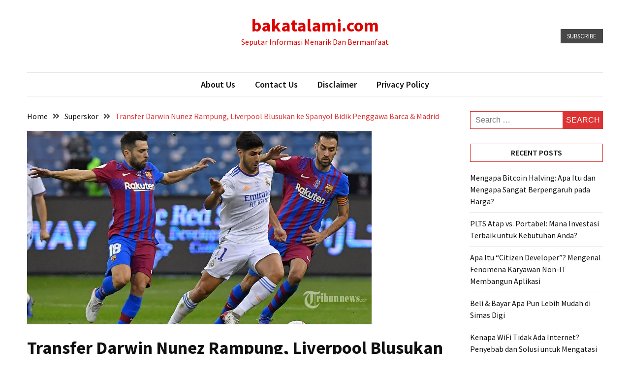

--- FILE ---
content_type: text/html; charset=UTF-8
request_url: https://bakatalami.com/transfer-darwin-nunez-rampung-liverpool-blusukan-ke-spanyol-bidik-penggawa-barca-madrid/
body_size: 16224
content:
<!doctype html>
<html dir="ltr" lang="en-US"
	prefix="og: https://ogp.me/ns#" >

<head>
  <meta charset="UTF-8">
  <meta name="viewport" content="width=device-width, initial-scale=1">
  <link rel="profile" href="https://gmpg.org/xfn/11">

  <title>Transfer Darwin Nunez Rampung, Liverpool Blusukan ke Spanyol Bidik Penggawa Barca &amp; Madrid - bakatalami.com</title>

		<!-- All in One SEO 4.3.4.1 - aioseo.com -->
		<meta name="description" content="Liverpool dikabarkan telah merampungkan transfer kepindahan Darwin Nunez dari Benfica. Klub asal Portugal Benfica resmi mengumumkan kepindahan striker Darwin Nunez ke Liverpool. Pemain berusia 22 tahun dilepas dengan nilai total 100 juta euro atau setara Rp 1,5 triliun. Bomber asal Uruguay itu hanya tinggal melakukan tes medis untuk diresmikan sebagai pemain The Reds. Nunez berhasil" />
		<meta name="robots" content="max-image-preview:large" />
		<link rel="canonical" href="https://bakatalami.com/transfer-darwin-nunez-rampung-liverpool-blusukan-ke-spanyol-bidik-penggawa-barca-madrid/" />
		<meta name="generator" content="All in One SEO (AIOSEO) 4.3.4.1 " />
		<meta property="og:locale" content="en_US" />
		<meta property="og:site_name" content="bakatalami.com - Seputar Informasi Menarik Dan Bermanfaat" />
		<meta property="og:type" content="article" />
		<meta property="og:title" content="Transfer Darwin Nunez Rampung, Liverpool Blusukan ke Spanyol Bidik Penggawa Barca &amp; Madrid - bakatalami.com" />
		<meta property="og:description" content="Liverpool dikabarkan telah merampungkan transfer kepindahan Darwin Nunez dari Benfica. Klub asal Portugal Benfica resmi mengumumkan kepindahan striker Darwin Nunez ke Liverpool. Pemain berusia 22 tahun dilepas dengan nilai total 100 juta euro atau setara Rp 1,5 triliun. Bomber asal Uruguay itu hanya tinggal melakukan tes medis untuk diresmikan sebagai pemain The Reds. Nunez berhasil" />
		<meta property="og:url" content="https://bakatalami.com/transfer-darwin-nunez-rampung-liverpool-blusukan-ke-spanyol-bidik-penggawa-barca-madrid/" />
		<meta property="article:published_time" content="2022-06-13T18:13:49+00:00" />
		<meta property="article:modified_time" content="2022-06-13T18:13:49+00:00" />
		<meta name="twitter:card" content="summary_large_image" />
		<meta name="twitter:title" content="Transfer Darwin Nunez Rampung, Liverpool Blusukan ke Spanyol Bidik Penggawa Barca &amp; Madrid - bakatalami.com" />
		<meta name="twitter:description" content="Liverpool dikabarkan telah merampungkan transfer kepindahan Darwin Nunez dari Benfica. Klub asal Portugal Benfica resmi mengumumkan kepindahan striker Darwin Nunez ke Liverpool. Pemain berusia 22 tahun dilepas dengan nilai total 100 juta euro atau setara Rp 1,5 triliun. Bomber asal Uruguay itu hanya tinggal melakukan tes medis untuk diresmikan sebagai pemain The Reds. Nunez berhasil" />
		<script type="application/ld+json" class="aioseo-schema">
			{"@context":"https:\/\/schema.org","@graph":[{"@type":"BlogPosting","@id":"https:\/\/bakatalami.com\/transfer-darwin-nunez-rampung-liverpool-blusukan-ke-spanyol-bidik-penggawa-barca-madrid\/#blogposting","name":"Transfer Darwin Nunez Rampung, Liverpool Blusukan ke Spanyol Bidik Penggawa Barca & Madrid - bakatalami.com","headline":"Transfer Darwin Nunez Rampung, Liverpool Blusukan ke Spanyol Bidik Penggawa Barca &#038; Madrid","author":{"@id":"https:\/\/bakatalami.com\/author\/admin\/#author"},"publisher":{"@id":"https:\/\/bakatalami.com\/#organization"},"image":{"@type":"ImageObject","url":"https:\/\/bakatalami.com\/wp-content\/uploads\/2022\/12\/transfer-darwin-nunez-rampung-liverpool-blusukan-ke-spanyol-bidik-penggawa-barca-madrid.jpg","width":700,"height":393},"datePublished":"2022-06-13T18:13:49+00:00","dateModified":"2022-06-13T18:13:49+00:00","inLanguage":"en-US","mainEntityOfPage":{"@id":"https:\/\/bakatalami.com\/transfer-darwin-nunez-rampung-liverpool-blusukan-ke-spanyol-bidik-penggawa-barca-madrid\/#webpage"},"isPartOf":{"@id":"https:\/\/bakatalami.com\/transfer-darwin-nunez-rampung-liverpool-blusukan-ke-spanyol-bidik-penggawa-barca-madrid\/#webpage"},"articleSection":"Superskor, barcelona, darwin nunez, gavi, inggris, liga inggris, liverpool, marco asensio, real madrid, super skor"},{"@type":"BreadcrumbList","@id":"https:\/\/bakatalami.com\/transfer-darwin-nunez-rampung-liverpool-blusukan-ke-spanyol-bidik-penggawa-barca-madrid\/#breadcrumblist","itemListElement":[{"@type":"ListItem","@id":"https:\/\/bakatalami.com\/#listItem","position":1,"item":{"@type":"WebPage","@id":"https:\/\/bakatalami.com\/","name":"Home","description":"Seputar Informasi Menarik Dan Bermanfaat","url":"https:\/\/bakatalami.com\/"},"nextItem":"https:\/\/bakatalami.com\/transfer-darwin-nunez-rampung-liverpool-blusukan-ke-spanyol-bidik-penggawa-barca-madrid\/#listItem"},{"@type":"ListItem","@id":"https:\/\/bakatalami.com\/transfer-darwin-nunez-rampung-liverpool-blusukan-ke-spanyol-bidik-penggawa-barca-madrid\/#listItem","position":2,"item":{"@type":"WebPage","@id":"https:\/\/bakatalami.com\/transfer-darwin-nunez-rampung-liverpool-blusukan-ke-spanyol-bidik-penggawa-barca-madrid\/","name":"Transfer Darwin Nunez Rampung, Liverpool Blusukan ke Spanyol Bidik Penggawa Barca & Madrid","description":"Liverpool dikabarkan telah merampungkan transfer kepindahan Darwin Nunez dari Benfica. Klub asal Portugal Benfica resmi mengumumkan kepindahan striker Darwin Nunez ke Liverpool. Pemain berusia 22 tahun dilepas dengan nilai total 100 juta euro atau setara Rp 1,5 triliun. Bomber asal Uruguay itu hanya tinggal melakukan tes medis untuk diresmikan sebagai pemain The Reds. Nunez berhasil","url":"https:\/\/bakatalami.com\/transfer-darwin-nunez-rampung-liverpool-blusukan-ke-spanyol-bidik-penggawa-barca-madrid\/"},"previousItem":"https:\/\/bakatalami.com\/#listItem"}]},{"@type":"Organization","@id":"https:\/\/bakatalami.com\/#organization","name":"bakatalami.com","url":"https:\/\/bakatalami.com\/"},{"@type":"Person","@id":"https:\/\/bakatalami.com\/author\/admin\/#author","url":"https:\/\/bakatalami.com\/author\/admin\/","name":"admin","image":{"@type":"ImageObject","@id":"https:\/\/bakatalami.com\/transfer-darwin-nunez-rampung-liverpool-blusukan-ke-spanyol-bidik-penggawa-barca-madrid\/#authorImage","url":"https:\/\/secure.gravatar.com\/avatar\/55f777d329f4b940e4390740139c2d5352862704bb69be73b1d55fa61c9c651c?s=96&d=mm&r=g","width":96,"height":96,"caption":"admin"}},{"@type":"WebPage","@id":"https:\/\/bakatalami.com\/transfer-darwin-nunez-rampung-liverpool-blusukan-ke-spanyol-bidik-penggawa-barca-madrid\/#webpage","url":"https:\/\/bakatalami.com\/transfer-darwin-nunez-rampung-liverpool-blusukan-ke-spanyol-bidik-penggawa-barca-madrid\/","name":"Transfer Darwin Nunez Rampung, Liverpool Blusukan ke Spanyol Bidik Penggawa Barca & Madrid - bakatalami.com","description":"Liverpool dikabarkan telah merampungkan transfer kepindahan Darwin Nunez dari Benfica. Klub asal Portugal Benfica resmi mengumumkan kepindahan striker Darwin Nunez ke Liverpool. Pemain berusia 22 tahun dilepas dengan nilai total 100 juta euro atau setara Rp 1,5 triliun. Bomber asal Uruguay itu hanya tinggal melakukan tes medis untuk diresmikan sebagai pemain The Reds. Nunez berhasil","inLanguage":"en-US","isPartOf":{"@id":"https:\/\/bakatalami.com\/#website"},"breadcrumb":{"@id":"https:\/\/bakatalami.com\/transfer-darwin-nunez-rampung-liverpool-blusukan-ke-spanyol-bidik-penggawa-barca-madrid\/#breadcrumblist"},"author":{"@id":"https:\/\/bakatalami.com\/author\/admin\/#author"},"creator":{"@id":"https:\/\/bakatalami.com\/author\/admin\/#author"},"image":{"@type":"ImageObject","url":"https:\/\/bakatalami.com\/wp-content\/uploads\/2022\/12\/transfer-darwin-nunez-rampung-liverpool-blusukan-ke-spanyol-bidik-penggawa-barca-madrid.jpg","@id":"https:\/\/bakatalami.com\/#mainImage","width":700,"height":393},"primaryImageOfPage":{"@id":"https:\/\/bakatalami.com\/transfer-darwin-nunez-rampung-liverpool-blusukan-ke-spanyol-bidik-penggawa-barca-madrid\/#mainImage"},"datePublished":"2022-06-13T18:13:49+00:00","dateModified":"2022-06-13T18:13:49+00:00"},{"@type":"WebSite","@id":"https:\/\/bakatalami.com\/#website","url":"https:\/\/bakatalami.com\/","name":"bakatalami.com","description":"Seputar Informasi Menarik Dan Bermanfaat","inLanguage":"en-US","publisher":{"@id":"https:\/\/bakatalami.com\/#organization"}}]}
		</script>
		<!-- All in One SEO -->

<link rel='dns-prefetch' href='//fonts.googleapis.com' />
<link rel="alternate" type="application/rss+xml" title="bakatalami.com &raquo; Feed" href="https://bakatalami.com/feed/" />
<link rel="alternate" type="application/rss+xml" title="bakatalami.com &raquo; Comments Feed" href="https://bakatalami.com/comments/feed/" />
<link rel="alternate" type="application/rss+xml" title="bakatalami.com &raquo; Transfer Darwin Nunez Rampung, Liverpool Blusukan ke Spanyol Bidik Penggawa Barca &#038; Madrid Comments Feed" href="https://bakatalami.com/transfer-darwin-nunez-rampung-liverpool-blusukan-ke-spanyol-bidik-penggawa-barca-madrid/feed/" />
<link rel="alternate" title="oEmbed (JSON)" type="application/json+oembed" href="https://bakatalami.com/wp-json/oembed/1.0/embed?url=https%3A%2F%2Fbakatalami.com%2Ftransfer-darwin-nunez-rampung-liverpool-blusukan-ke-spanyol-bidik-penggawa-barca-madrid%2F" />
<link rel="alternate" title="oEmbed (XML)" type="text/xml+oembed" href="https://bakatalami.com/wp-json/oembed/1.0/embed?url=https%3A%2F%2Fbakatalami.com%2Ftransfer-darwin-nunez-rampung-liverpool-blusukan-ke-spanyol-bidik-penggawa-barca-madrid%2F&#038;format=xml" />
<style id='wp-img-auto-sizes-contain-inline-css'>
img:is([sizes=auto i],[sizes^="auto," i]){contain-intrinsic-size:3000px 1500px}
/*# sourceURL=wp-img-auto-sizes-contain-inline-css */
</style>
<style id='wp-emoji-styles-inline-css'>

	img.wp-smiley, img.emoji {
		display: inline !important;
		border: none !important;
		box-shadow: none !important;
		height: 1em !important;
		width: 1em !important;
		margin: 0 0.07em !important;
		vertical-align: -0.1em !important;
		background: none !important;
		padding: 0 !important;
	}
/*# sourceURL=wp-emoji-styles-inline-css */
</style>
<style id='wp-block-library-inline-css'>
:root{--wp-block-synced-color:#7a00df;--wp-block-synced-color--rgb:122,0,223;--wp-bound-block-color:var(--wp-block-synced-color);--wp-editor-canvas-background:#ddd;--wp-admin-theme-color:#007cba;--wp-admin-theme-color--rgb:0,124,186;--wp-admin-theme-color-darker-10:#006ba1;--wp-admin-theme-color-darker-10--rgb:0,107,160.5;--wp-admin-theme-color-darker-20:#005a87;--wp-admin-theme-color-darker-20--rgb:0,90,135;--wp-admin-border-width-focus:2px}@media (min-resolution:192dpi){:root{--wp-admin-border-width-focus:1.5px}}.wp-element-button{cursor:pointer}:root .has-very-light-gray-background-color{background-color:#eee}:root .has-very-dark-gray-background-color{background-color:#313131}:root .has-very-light-gray-color{color:#eee}:root .has-very-dark-gray-color{color:#313131}:root .has-vivid-green-cyan-to-vivid-cyan-blue-gradient-background{background:linear-gradient(135deg,#00d084,#0693e3)}:root .has-purple-crush-gradient-background{background:linear-gradient(135deg,#34e2e4,#4721fb 50%,#ab1dfe)}:root .has-hazy-dawn-gradient-background{background:linear-gradient(135deg,#faaca8,#dad0ec)}:root .has-subdued-olive-gradient-background{background:linear-gradient(135deg,#fafae1,#67a671)}:root .has-atomic-cream-gradient-background{background:linear-gradient(135deg,#fdd79a,#004a59)}:root .has-nightshade-gradient-background{background:linear-gradient(135deg,#330968,#31cdcf)}:root .has-midnight-gradient-background{background:linear-gradient(135deg,#020381,#2874fc)}:root{--wp--preset--font-size--normal:16px;--wp--preset--font-size--huge:42px}.has-regular-font-size{font-size:1em}.has-larger-font-size{font-size:2.625em}.has-normal-font-size{font-size:var(--wp--preset--font-size--normal)}.has-huge-font-size{font-size:var(--wp--preset--font-size--huge)}.has-text-align-center{text-align:center}.has-text-align-left{text-align:left}.has-text-align-right{text-align:right}.has-fit-text{white-space:nowrap!important}#end-resizable-editor-section{display:none}.aligncenter{clear:both}.items-justified-left{justify-content:flex-start}.items-justified-center{justify-content:center}.items-justified-right{justify-content:flex-end}.items-justified-space-between{justify-content:space-between}.screen-reader-text{border:0;clip-path:inset(50%);height:1px;margin:-1px;overflow:hidden;padding:0;position:absolute;width:1px;word-wrap:normal!important}.screen-reader-text:focus{background-color:#ddd;clip-path:none;color:#444;display:block;font-size:1em;height:auto;left:5px;line-height:normal;padding:15px 23px 14px;text-decoration:none;top:5px;width:auto;z-index:100000}html :where(.has-border-color){border-style:solid}html :where([style*=border-top-color]){border-top-style:solid}html :where([style*=border-right-color]){border-right-style:solid}html :where([style*=border-bottom-color]){border-bottom-style:solid}html :where([style*=border-left-color]){border-left-style:solid}html :where([style*=border-width]){border-style:solid}html :where([style*=border-top-width]){border-top-style:solid}html :where([style*=border-right-width]){border-right-style:solid}html :where([style*=border-bottom-width]){border-bottom-style:solid}html :where([style*=border-left-width]){border-left-style:solid}html :where(img[class*=wp-image-]){height:auto;max-width:100%}:where(figure){margin:0 0 1em}html :where(.is-position-sticky){--wp-admin--admin-bar--position-offset:var(--wp-admin--admin-bar--height,0px)}@media screen and (max-width:600px){html :where(.is-position-sticky){--wp-admin--admin-bar--position-offset:0px}}

/*# sourceURL=wp-block-library-inline-css */
</style><style id='global-styles-inline-css'>
:root{--wp--preset--aspect-ratio--square: 1;--wp--preset--aspect-ratio--4-3: 4/3;--wp--preset--aspect-ratio--3-4: 3/4;--wp--preset--aspect-ratio--3-2: 3/2;--wp--preset--aspect-ratio--2-3: 2/3;--wp--preset--aspect-ratio--16-9: 16/9;--wp--preset--aspect-ratio--9-16: 9/16;--wp--preset--color--black: #000000;--wp--preset--color--cyan-bluish-gray: #abb8c3;--wp--preset--color--white: #ffffff;--wp--preset--color--pale-pink: #f78da7;--wp--preset--color--vivid-red: #cf2e2e;--wp--preset--color--luminous-vivid-orange: #ff6900;--wp--preset--color--luminous-vivid-amber: #fcb900;--wp--preset--color--light-green-cyan: #7bdcb5;--wp--preset--color--vivid-green-cyan: #00d084;--wp--preset--color--pale-cyan-blue: #8ed1fc;--wp--preset--color--vivid-cyan-blue: #0693e3;--wp--preset--color--vivid-purple: #9b51e0;--wp--preset--gradient--vivid-cyan-blue-to-vivid-purple: linear-gradient(135deg,rgb(6,147,227) 0%,rgb(155,81,224) 100%);--wp--preset--gradient--light-green-cyan-to-vivid-green-cyan: linear-gradient(135deg,rgb(122,220,180) 0%,rgb(0,208,130) 100%);--wp--preset--gradient--luminous-vivid-amber-to-luminous-vivid-orange: linear-gradient(135deg,rgb(252,185,0) 0%,rgb(255,105,0) 100%);--wp--preset--gradient--luminous-vivid-orange-to-vivid-red: linear-gradient(135deg,rgb(255,105,0) 0%,rgb(207,46,46) 100%);--wp--preset--gradient--very-light-gray-to-cyan-bluish-gray: linear-gradient(135deg,rgb(238,238,238) 0%,rgb(169,184,195) 100%);--wp--preset--gradient--cool-to-warm-spectrum: linear-gradient(135deg,rgb(74,234,220) 0%,rgb(151,120,209) 20%,rgb(207,42,186) 40%,rgb(238,44,130) 60%,rgb(251,105,98) 80%,rgb(254,248,76) 100%);--wp--preset--gradient--blush-light-purple: linear-gradient(135deg,rgb(255,206,236) 0%,rgb(152,150,240) 100%);--wp--preset--gradient--blush-bordeaux: linear-gradient(135deg,rgb(254,205,165) 0%,rgb(254,45,45) 50%,rgb(107,0,62) 100%);--wp--preset--gradient--luminous-dusk: linear-gradient(135deg,rgb(255,203,112) 0%,rgb(199,81,192) 50%,rgb(65,88,208) 100%);--wp--preset--gradient--pale-ocean: linear-gradient(135deg,rgb(255,245,203) 0%,rgb(182,227,212) 50%,rgb(51,167,181) 100%);--wp--preset--gradient--electric-grass: linear-gradient(135deg,rgb(202,248,128) 0%,rgb(113,206,126) 100%);--wp--preset--gradient--midnight: linear-gradient(135deg,rgb(2,3,129) 0%,rgb(40,116,252) 100%);--wp--preset--font-size--small: 13px;--wp--preset--font-size--medium: 20px;--wp--preset--font-size--large: 36px;--wp--preset--font-size--x-large: 42px;--wp--preset--spacing--20: 0.44rem;--wp--preset--spacing--30: 0.67rem;--wp--preset--spacing--40: 1rem;--wp--preset--spacing--50: 1.5rem;--wp--preset--spacing--60: 2.25rem;--wp--preset--spacing--70: 3.38rem;--wp--preset--spacing--80: 5.06rem;--wp--preset--shadow--natural: 6px 6px 9px rgba(0, 0, 0, 0.2);--wp--preset--shadow--deep: 12px 12px 50px rgba(0, 0, 0, 0.4);--wp--preset--shadow--sharp: 6px 6px 0px rgba(0, 0, 0, 0.2);--wp--preset--shadow--outlined: 6px 6px 0px -3px rgb(255, 255, 255), 6px 6px rgb(0, 0, 0);--wp--preset--shadow--crisp: 6px 6px 0px rgb(0, 0, 0);}:where(.is-layout-flex){gap: 0.5em;}:where(.is-layout-grid){gap: 0.5em;}body .is-layout-flex{display: flex;}.is-layout-flex{flex-wrap: wrap;align-items: center;}.is-layout-flex > :is(*, div){margin: 0;}body .is-layout-grid{display: grid;}.is-layout-grid > :is(*, div){margin: 0;}:where(.wp-block-columns.is-layout-flex){gap: 2em;}:where(.wp-block-columns.is-layout-grid){gap: 2em;}:where(.wp-block-post-template.is-layout-flex){gap: 1.25em;}:where(.wp-block-post-template.is-layout-grid){gap: 1.25em;}.has-black-color{color: var(--wp--preset--color--black) !important;}.has-cyan-bluish-gray-color{color: var(--wp--preset--color--cyan-bluish-gray) !important;}.has-white-color{color: var(--wp--preset--color--white) !important;}.has-pale-pink-color{color: var(--wp--preset--color--pale-pink) !important;}.has-vivid-red-color{color: var(--wp--preset--color--vivid-red) !important;}.has-luminous-vivid-orange-color{color: var(--wp--preset--color--luminous-vivid-orange) !important;}.has-luminous-vivid-amber-color{color: var(--wp--preset--color--luminous-vivid-amber) !important;}.has-light-green-cyan-color{color: var(--wp--preset--color--light-green-cyan) !important;}.has-vivid-green-cyan-color{color: var(--wp--preset--color--vivid-green-cyan) !important;}.has-pale-cyan-blue-color{color: var(--wp--preset--color--pale-cyan-blue) !important;}.has-vivid-cyan-blue-color{color: var(--wp--preset--color--vivid-cyan-blue) !important;}.has-vivid-purple-color{color: var(--wp--preset--color--vivid-purple) !important;}.has-black-background-color{background-color: var(--wp--preset--color--black) !important;}.has-cyan-bluish-gray-background-color{background-color: var(--wp--preset--color--cyan-bluish-gray) !important;}.has-white-background-color{background-color: var(--wp--preset--color--white) !important;}.has-pale-pink-background-color{background-color: var(--wp--preset--color--pale-pink) !important;}.has-vivid-red-background-color{background-color: var(--wp--preset--color--vivid-red) !important;}.has-luminous-vivid-orange-background-color{background-color: var(--wp--preset--color--luminous-vivid-orange) !important;}.has-luminous-vivid-amber-background-color{background-color: var(--wp--preset--color--luminous-vivid-amber) !important;}.has-light-green-cyan-background-color{background-color: var(--wp--preset--color--light-green-cyan) !important;}.has-vivid-green-cyan-background-color{background-color: var(--wp--preset--color--vivid-green-cyan) !important;}.has-pale-cyan-blue-background-color{background-color: var(--wp--preset--color--pale-cyan-blue) !important;}.has-vivid-cyan-blue-background-color{background-color: var(--wp--preset--color--vivid-cyan-blue) !important;}.has-vivid-purple-background-color{background-color: var(--wp--preset--color--vivid-purple) !important;}.has-black-border-color{border-color: var(--wp--preset--color--black) !important;}.has-cyan-bluish-gray-border-color{border-color: var(--wp--preset--color--cyan-bluish-gray) !important;}.has-white-border-color{border-color: var(--wp--preset--color--white) !important;}.has-pale-pink-border-color{border-color: var(--wp--preset--color--pale-pink) !important;}.has-vivid-red-border-color{border-color: var(--wp--preset--color--vivid-red) !important;}.has-luminous-vivid-orange-border-color{border-color: var(--wp--preset--color--luminous-vivid-orange) !important;}.has-luminous-vivid-amber-border-color{border-color: var(--wp--preset--color--luminous-vivid-amber) !important;}.has-light-green-cyan-border-color{border-color: var(--wp--preset--color--light-green-cyan) !important;}.has-vivid-green-cyan-border-color{border-color: var(--wp--preset--color--vivid-green-cyan) !important;}.has-pale-cyan-blue-border-color{border-color: var(--wp--preset--color--pale-cyan-blue) !important;}.has-vivid-cyan-blue-border-color{border-color: var(--wp--preset--color--vivid-cyan-blue) !important;}.has-vivid-purple-border-color{border-color: var(--wp--preset--color--vivid-purple) !important;}.has-vivid-cyan-blue-to-vivid-purple-gradient-background{background: var(--wp--preset--gradient--vivid-cyan-blue-to-vivid-purple) !important;}.has-light-green-cyan-to-vivid-green-cyan-gradient-background{background: var(--wp--preset--gradient--light-green-cyan-to-vivid-green-cyan) !important;}.has-luminous-vivid-amber-to-luminous-vivid-orange-gradient-background{background: var(--wp--preset--gradient--luminous-vivid-amber-to-luminous-vivid-orange) !important;}.has-luminous-vivid-orange-to-vivid-red-gradient-background{background: var(--wp--preset--gradient--luminous-vivid-orange-to-vivid-red) !important;}.has-very-light-gray-to-cyan-bluish-gray-gradient-background{background: var(--wp--preset--gradient--very-light-gray-to-cyan-bluish-gray) !important;}.has-cool-to-warm-spectrum-gradient-background{background: var(--wp--preset--gradient--cool-to-warm-spectrum) !important;}.has-blush-light-purple-gradient-background{background: var(--wp--preset--gradient--blush-light-purple) !important;}.has-blush-bordeaux-gradient-background{background: var(--wp--preset--gradient--blush-bordeaux) !important;}.has-luminous-dusk-gradient-background{background: var(--wp--preset--gradient--luminous-dusk) !important;}.has-pale-ocean-gradient-background{background: var(--wp--preset--gradient--pale-ocean) !important;}.has-electric-grass-gradient-background{background: var(--wp--preset--gradient--electric-grass) !important;}.has-midnight-gradient-background{background: var(--wp--preset--gradient--midnight) !important;}.has-small-font-size{font-size: var(--wp--preset--font-size--small) !important;}.has-medium-font-size{font-size: var(--wp--preset--font-size--medium) !important;}.has-large-font-size{font-size: var(--wp--preset--font-size--large) !important;}.has-x-large-font-size{font-size: var(--wp--preset--font-size--x-large) !important;}
/*# sourceURL=global-styles-inline-css */
</style>

<style id='classic-theme-styles-inline-css'>
/*! This file is auto-generated */
.wp-block-button__link{color:#fff;background-color:#32373c;border-radius:9999px;box-shadow:none;text-decoration:none;padding:calc(.667em + 2px) calc(1.333em + 2px);font-size:1.125em}.wp-block-file__button{background:#32373c;color:#fff;text-decoration:none}
/*# sourceURL=/wp-includes/css/classic-themes.min.css */
</style>
<link rel='stylesheet' id='google-font-css' href='//fonts.googleapis.com/css2?family=Source+Sans+Pro%3Awght%40400%3B600%3B700&#038;display=swap&#038;ver=1.0.0' media='all' />
<link rel='stylesheet' id='font-awesome-css' href='https://bakatalami.com/wp-content/themes/blockwp/candidthemes/assets/vendor/font-awesome/all.min.css?ver=1.0.0' media='all' />
<link rel='stylesheet' id='blockwp-style-css' href='https://bakatalami.com/wp-content/themes/blockwp/style.css?ver=1.0.0' media='all' />
<style id='blockwp-style-inline-css'>
:root { 
               --primary-color: #dd3333; 
            }.site-header-topbar  { 
                background-color: #fff1ce; 
            }
/*# sourceURL=blockwp-style-inline-css */
</style>
<script src="https://bakatalami.com/wp-includes/js/jquery/jquery.min.js?ver=3.7.1" id="jquery-core-js"></script>
<script src="https://bakatalami.com/wp-includes/js/jquery/jquery-migrate.min.js?ver=3.4.1" id="jquery-migrate-js"></script>
<link rel="https://api.w.org/" href="https://bakatalami.com/wp-json/" /><link rel="alternate" title="JSON" type="application/json" href="https://bakatalami.com/wp-json/wp/v2/posts/141" /><link rel="EditURI" type="application/rsd+xml" title="RSD" href="https://bakatalami.com/xmlrpc.php?rsd" />
<link rel='shortlink' href='https://bakatalami.com/?p=141' />
<link rel="pingback" href="https://bakatalami.com/xmlrpc.php">		<style type="text/css">
			.site-title a,
			.site-description {
				color: #dd0000;
			}

					</style>
</head>

<body class="wp-singular post-template-default single single-post postid-141 single-format-standard wp-theme-blockwp ct-sticky-sidebar">
          <a class='skip-link screen-reader-text' href='#ct-content-area'>
            Skip to content        </a>
                    <header id='masthead' class='site-header'>
            
            <div id='offcanvas-sidebar' class='offcanvas-sidenav'>
                <button class='close-btn'><i class='fa fa-times'></i></button>
                                    <div class="default-widgets">
                        
		<div class="widget widget_recent_entries">
		<h2 class="widgettitle">Recent Posts</h2>
		<ul>
											<li>
					<a href="https://bakatalami.com/mengapa-bitcoin-halving-apa-itu-dan-mengapa-sangat-berpengaruh-pada-harga/">Mengapa Bitcoin Halving: Apa Itu dan Mengapa Sangat Berpengaruh pada Harga?</a>
									</li>
											<li>
					<a href="https://bakatalami.com/plts-atap-vs-portabel-mana-investasi-terbaik-untuk-kebutuhan-anda/">PLTS Atap vs. Portabel: Mana Investasi Terbaik untuk Kebutuhan Anda?</a>
									</li>
											<li>
					<a href="https://bakatalami.com/apa-itu-citizen-developer-mengenal-fenomena-karyawan-non-it-membangun-aplikasi/">Apa Itu &#8220;Citizen Developer&#8221;? Mengenal Fenomena Karyawan Non-IT Membangun Aplikasi</a>
									</li>
											<li>
					<a href="https://bakatalami.com/beli-bayar-apa-pun-lebih-mudah-di-simas-digi/">Beli &#038; Bayar Apa Pun Lebih Mudah di Simas Digi</a>
									</li>
											<li>
					<a href="https://bakatalami.com/kenapa-wifi-tidak-ada-internet-penyebab-dan-solusi-untuk-mengatasi-masalah-koneksi/">Kenapa WiFi Tidak Ada Internet? Penyebab dan Solusi untuk Mengatasi Masalah Koneksi</a>
									</li>
					</ul>

		</div>                        <div class="widget widget_categories">
                            <h2 class="widget-title">Most Used Categories</h2>
                            <ul>
                                	<li class="cat-item cat-item-18"><a href="https://bakatalami.com/category/nasional/">Nasional</a> (19)
</li>
	<li class="cat-item cat-item-11"><a href="https://bakatalami.com/category/bisnis/">Bisnis</a> (12)
</li>
	<li class="cat-item cat-item-2"><a href="https://bakatalami.com/category/seleb/">Seleb</a> (8)
</li>
	<li class="cat-item cat-item-17"><a href="https://bakatalami.com/category/superskor/">Superskor</a> (6)
</li>
	<li class="cat-item cat-item-343"><a href="https://bakatalami.com/category/lifestyle/">Lifestyle</a> (6)
</li>
	<li class="cat-item cat-item-126"><a href="https://bakatalami.com/category/otomotif/">Otomotif</a> (4)
</li>
	<li class="cat-item cat-item-102"><a href="https://bakatalami.com/category/regional/">Regional</a> (4)
</li>
	<li class="cat-item cat-item-167"><a href="https://bakatalami.com/category/internasional/">Internasional</a> (3)
</li>
	<li class="cat-item cat-item-190"><a href="https://bakatalami.com/category/kesehatan/">Kesehatan</a> (3)
</li>
	<li class="cat-item cat-item-226"><a href="https://bakatalami.com/category/techno/">Techno</a> (3)
</li>
                            </ul>
                        </div>
                    </div>
                            </div>
                <div id='page' class='site'>
                <a class='skip-link screen-reader-text' href='#ct-content-area'>
            Skip to content        </a>
                    <header id='masthead' class='site-header'>
                    <div class="site-main-header-wrapper">

                    <div class="site-main-header">
                <div class="container">
                    <div class="row">
                                            <div class="col-sm-1-4 mbl-hide">
                                                    </div>
                                            <div class="col-sm-1-2">
                            <div class="site-branding">
                                                                    <p class="site-title"><a href="https://bakatalami.com/" rel="home">bakatalami.com</a></p>
                                                                    <p class="site-description">Seputar Informasi Menarik Dan Bermanfaat</p>
                                                            </div><!-- .site-branding -->
                        </div>
                                            <div class="col-sm-1-4 text-right mbl-hide">
                                        <a href='#' class='btn btn-dark text-uppercase'> Subscribe </a>
                        </div>
                                        </div>
                </div>
            </div> <!-- .main-header -->
            <div class="menu-wrapper">
            <div class="container">
                <div class="container-inner" id="ct-menu-container">
                                    <div class="ct-mobile-top-menu-wrapper">
                                                <div class="menu-toggle-wrapper text-right">

                            <button class="menu-toggle" id="ct-menu-toggle" aria-controls="primary-menu" aria-expanded="false">
                                <i class="fas fa-bars"></i>
                            </button>
                        </div>
                                        </div>
                                    <nav id="site-navigation" class="main-navigation">
                        <ul id="primary-menu" class="menu"><li class="page_item page-item-9"><a href="https://bakatalami.com/about-us/">About Us</a></li>
<li class="page_item page-item-10"><a href="https://bakatalami.com/contact-us/">Contact Us</a></li>
<li class="page_item page-item-11"><a href="https://bakatalami.com/disclaimer/">Disclaimer</a></li>
<li class="page_item page-item-12"><a href="https://bakatalami.com/privacy-policy/">Privacy Policy</a></li>
<li class="nav-item ct-nav-item"><a class="nav-link close_nav" href="#"><i class="fa fa-times"></i></a></li></ul>
                    </nav><!-- #site-navigation -->
                    
                </div>
            </div>
        </div> <!-- .menu-wrapper -->
            </div> <!-- .site-main-header-wrapper -->
            </header><!-- #masthead -->
        
  <div id="ct-content-area" class="ct-site-content-wrapper ct-right-sidebar ct-enable-underline"><div class="ct-inner-content-area">
	<div class="container">
		<div class="row">

			<main id="primary" class="site-main col-sm-2-3 col-lg-3-4">

				
<article id="post-141" class="post-141 post type-post status-publish format-standard has-post-thumbnail hentry category-superskor tag-barcelona tag-darwin-nunez tag-gavi tag-inggris tag-liga-inggris tag-liverpool tag-marco-asensio tag-real-madrid tag-super-skor">
	<div class="card-item card-media-aside">
		                <div class="blockwp-breadcrumb-wrapper">
                    <div class='breadcrumbs init-animate clearfix'><div id='blockwp-breadcrumbs' class='clearfix'><div role="navigation" aria-label="Breadcrumbs" class="breadcrumb-trail breadcrumbs" itemprop="breadcrumb"><ul class="trail-items" itemscope itemtype="http://schema.org/BreadcrumbList"><meta name="numberOfItems" content="3" /><meta name="itemListOrder" content="Ascending" /><li itemprop="itemListElement" itemscope itemtype="http://schema.org/ListItem" class="trail-item trail-begin"><a href="https://bakatalami.com/" rel="home" itemprop="item"><span itemprop="name">Home</span></a><meta itemprop="position" content="1" /></li><li itemprop="itemListElement" itemscope itemtype="http://schema.org/ListItem" class="trail-item"><a href="https://bakatalami.com/category/superskor/" itemprop="item"><span itemprop="name">Superskor</span></a><meta itemprop="position" content="2" /></li><li itemprop="itemListElement" itemscope itemtype="http://schema.org/ListItem" class="trail-item trail-end"><a href="https://bakatalami.com/transfer-darwin-nunez-rampung-liverpool-blusukan-ke-spanyol-bidik-penggawa-barca-madrid/" itemprop="item"><span itemprop="name">Transfer Darwin Nunez Rampung, Liverpool Blusukan ke Spanyol Bidik Penggawa Barca &#038; Madrid</span></a><meta itemprop="position" content="3" /></li></ul></div></div></div>                </div>

				<div class="post-thumbnail">
					<img width="700" height="393" src="https://bakatalami.com/wp-content/uploads/2022/12/transfer-darwin-nunez-rampung-liverpool-blusukan-ke-spanyol-bidik-penggawa-barca-madrid.jpg" class="attachment-post-thumbnail size-post-thumbnail wp-post-image" alt="" decoding="async" fetchpriority="high" srcset="https://bakatalami.com/wp-content/uploads/2022/12/transfer-darwin-nunez-rampung-liverpool-blusukan-ke-spanyol-bidik-penggawa-barca-madrid.jpg 700w, https://bakatalami.com/wp-content/uploads/2022/12/transfer-darwin-nunez-rampung-liverpool-blusukan-ke-spanyol-bidik-penggawa-barca-madrid-300x168.jpg 300w" sizes="(max-width: 700px) 100vw, 700px" />				</div><!-- .post-thumbnail -->

					<div class="card-body">
			<header class="entry-header">
				<h1 class="entry-title">Transfer Darwin Nunez Rampung, Liverpool Blusukan ke Spanyol Bidik Penggawa Barca &#038; Madrid</h1>					<div class="entry-meta">
						<span class="byline"> <span class="author vcard"><a class="url fn n" href="https://bakatalami.com/author/admin/">admin</a></span></span><span class="posted-on"><a href="https://bakatalami.com/transfer-darwin-nunez-rampung-liverpool-blusukan-ke-spanyol-bidik-penggawa-barca-madrid/" rel="bookmark"><time class="entry-date published updated" datetime="2022-06-13T18:13:49+00:00">June 13, 2022</time></a></span>					</div><!-- .entry-meta -->
							</header><!-- .entry-header -->
			<div class="entry-content">
				<p>Liverpool dikabarkan telah merampungkan transfer kepindahan Darwin Nunez dari Benfica. Klub asal Portugal Benfica resmi mengumumkan kepindahan striker Darwin Nunez ke Liverpool. Pemain berusia 22 tahun dilepas dengan nilai total 100 juta euro atau setara Rp 1,5 triliun.</p>
<p>Bomber asal Uruguay itu hanya tinggal melakukan tes medis untuk diresmikan sebagai pemain The Reds. Nunez berhasil memikat Liverpool setelah ia tampil dominan bersama Benfica, dengan mencetak 34 gol dan membuat empat assist dari 41 penampilan di semua ajang kompetisi pada musim 2021/2022. Namun ternyata penandatanganan bomber anyar ini tak lantas membuat finalis Liga Champions 2021/2022 ini puas.</p>
<p>The Reds putar haluan dan gantian blusukan ke Spanyol guna mencari amunisi anyar. Diwartakan Mundo Deportivo , Liverpool mengincar dua penggawa Timnas Spanyol yang kini membela Real Madrid dan barcelona. Nama pertama yang diinginkan oleh klub sekota Everton ini ialah Marco Asensio.</p>
<p>Meski memiliki periode yang sulit bersama Los Blancos, namun talenta seorang Asensio tak bisa dikesampingkan oleh Jurgen Klopp. Dia memiliki keunggulan sebagai versatile di area penyerangan. Artinya, pemain La Furia Roja ini dapat dioperasikan sebagai gelandang serang atau bahkan penyerang sayap.</p>
<p>Akan tetapi yang perlu menjadi catatan Liverpool ialah sang pemain mengalami ikonsistensi performa selama di Santiago Bernabeu. Kendala tersebut lantaran sang pemain akrab dengan riwayat cedera. Opsi lain yang dimiliki Liverpool ada di superstar Barca.</p>
<p>Gavi, juga menarik minat The Reds setelah tampil sensasional bersama raksasa Catalan tersebut. Liverpool setidaknya menyediakan nominal tak kurang 42 juta euro untuk mengangkut pemain muda penuh potensi ini. Kedatangan Gavi ataupun Asensio bisa menjadi saingan atau bahkan menggeser posisi jendral lapangan tengah yang kini mutlak diduduki Thiago Alcantara maupun Jordan Henderson.</p>
<p>Yang pasti, dua penggawa La Roja ini cenderung bermain ofensif ketimbang Alcantara yang condong sebagai tukang mengalirkan bola ke setiap penjuru permainan The Reds. Peluang untuk mendatangkan Asensio terbilang besar, mengingat dia pernah mengatakan masa depannya tak melulu bersama Madrid. Akan tetapi untuk bisa mengeluarkan Gavi dari publik Camp Nou bukan hal yang mudah. Xavi Hernandez jelas tak akan ikhlas proyek masa depan Barca dicomot tim lain.</p>
<p>Oleh karena itu, opsi paling rasional bagi The Reds untuk mendapatkan satu dari dua penggawa Timnas Spanyol terletak kepada Marco Asensio.</p>
			</div><!-- .entry-content -->
							<footer class="entry-footer">
					<span class="tags-links"><i class="fa fa-folder-open"></i> <a href="https://bakatalami.com/tag/barcelona/" rel="tag">barcelona</a>, <a href="https://bakatalami.com/tag/darwin-nunez/" rel="tag">darwin nunez</a>, <a href="https://bakatalami.com/tag/gavi/" rel="tag">gavi</a>, <a href="https://bakatalami.com/tag/inggris/" rel="tag">inggris</a>, <a href="https://bakatalami.com/tag/liga-inggris/" rel="tag">liga inggris</a>, <a href="https://bakatalami.com/tag/liverpool/" rel="tag">liverpool</a>, <a href="https://bakatalami.com/tag/marco-asensio/" rel="tag">marco asensio</a>, <a href="https://bakatalami.com/tag/real-madrid/" rel="tag">real madrid</a>, <a href="https://bakatalami.com/tag/super-skor/" rel="tag">super skor</a></span>				</footer><!-- .entry-footer -->
					</div>

	</div> <!-- .card-item -->
</article><!-- #post-141 -->
	<nav class="navigation post-navigation" aria-label="Posts">
		<h2 class="screen-reader-text">Post navigation</h2>
		<div class="nav-links"><div class="nav-previous"><a href="https://bakatalami.com/bongkar-muat-semakin-cepat-produktivitas-di-pelabuhan-meningkat/" rel="prev"><span class="nav-subtitle">Previous:</span> <span class="nav-title">Bongkar Muat Semakin Cepat, Produktivitas di Pelabuhan Meningkat</span></a></div><div class="nav-next"><a href="https://bakatalami.com/hasil-babak-i-persikabo-1973-vs-arema-fc-piala-presiden-2022-gian-zola-bawa-singo-edan-unggul-0-1/" rel="next"><span class="nav-subtitle">Next:</span> <span class="nav-title">Hasil Babak I Persikabo 1973 vs Arema FC Piala Presiden 2022: Gian Zola Bawa Singo Edan Unggul 0-1</span></a></div></div>
	</nav>                <div class="related-posts">
                                            <h2>
                            Related Posts                        </h2>
                    
                                            <div class="rel-post-list">
                            <div class="row">
                                                                    <div class="col-sm-1-3 rel-post-wrap">
                                                                                    <div class="img-wrapper">
                                                <a href="https://bakatalami.com/prediksi-skor-viktoria-plzen-vs-barcelona-di-liga-champions-lewandowski-cs-pesta-gol/">
                                                    <img width="700" height="393" src="https://bakatalami.com/wp-content/uploads/2022/11/prediksi-skor-viktoria-plzen-vs-barcelona-di-liga-champions-lewandowski-cs-pesta-gol.jpg" class="attachment-blockwp-medium size-blockwp-medium wp-post-image" alt="" decoding="async" srcset="https://bakatalami.com/wp-content/uploads/2022/11/prediksi-skor-viktoria-plzen-vs-barcelona-di-liga-champions-lewandowski-cs-pesta-gol.jpg 700w, https://bakatalami.com/wp-content/uploads/2022/11/prediksi-skor-viktoria-plzen-vs-barcelona-di-liga-champions-lewandowski-cs-pesta-gol-300x168.jpg 300w" sizes="(max-width: 700px) 100vw, 700px" />                                                </a>
                                            </div>
                                                                                <div class="rel-post-content">
                                            <div class="entry-title">
                                                <h3>
                                                    <a href="https://bakatalami.com/prediksi-skor-viktoria-plzen-vs-barcelona-di-liga-champions-lewandowski-cs-pesta-gol/">
                                                        Prediksi Skor Viktoria Plzen vs Barcelona di Liga Champions: Lewandowski Cs Pesta Gol                                                    </a>
                                                </h3>
                                            </div>
                                                                                        <div class="entry-meta">
                                                <span class="posted-on"><a href="https://bakatalami.com/prediksi-skor-viktoria-plzen-vs-barcelona-di-liga-champions-lewandowski-cs-pesta-gol/" rel="bookmark"><time class="entry-date published updated" datetime="2022-11-01T00:17:20+00:00">November 1, 2022</time></a></span><span class="byline"> <span class="author vcard"><a class="url fn n" href="https://bakatalami.com/author/admin/">admin</a></span></span>                                            </div>
                                        </div>
                                    </div>
                                    <!-- .rel-post-wrap -->
                                                                    <div class="col-sm-1-3 rel-post-wrap">
                                                                                    <div class="img-wrapper">
                                                <a href="https://bakatalami.com/jadwal-liga-inggris-malam-ini-liverpool-pembuka-chelsea-vs-manchester-united-live-sctv-vidio/">
                                                    <img width="700" height="393" src="https://bakatalami.com/wp-content/uploads/2022/11/jadwal-liga-inggris-malam-ini-liverpool-pembuka-chelsea-vs-manchester-united-live-sctv-vidio.jpg" class="attachment-blockwp-medium size-blockwp-medium wp-post-image" alt="" decoding="async" srcset="https://bakatalami.com/wp-content/uploads/2022/11/jadwal-liga-inggris-malam-ini-liverpool-pembuka-chelsea-vs-manchester-united-live-sctv-vidio.jpg 700w, https://bakatalami.com/wp-content/uploads/2022/11/jadwal-liga-inggris-malam-ini-liverpool-pembuka-chelsea-vs-manchester-united-live-sctv-vidio-300x168.jpg 300w" sizes="(max-width: 700px) 100vw, 700px" />                                                </a>
                                            </div>
                                                                                <div class="rel-post-content">
                                            <div class="entry-title">
                                                <h3>
                                                    <a href="https://bakatalami.com/jadwal-liga-inggris-malam-ini-liverpool-pembuka-chelsea-vs-manchester-united-live-sctv-vidio/">
                                                        Jadwal Liga Inggris Malam Ini: Liverpool Pembuka, Chelsea vs Manchester United, Live SCTV &#038; Vidio                                                    </a>
                                                </h3>
                                            </div>
                                                                                        <div class="entry-meta">
                                                <span class="posted-on"><a href="https://bakatalami.com/jadwal-liga-inggris-malam-ini-liverpool-pembuka-chelsea-vs-manchester-united-live-sctv-vidio/" rel="bookmark"><time class="entry-date published updated" datetime="2022-10-21T23:35:00+00:00">October 21, 2022</time></a></span><span class="byline"> <span class="author vcard"><a class="url fn n" href="https://bakatalami.com/author/admin/">admin</a></span></span>                                            </div>
                                        </div>
                                    </div>
                                    <!-- .rel-post-wrap -->
                                                                    <div class="col-sm-1-3 rel-post-wrap">
                                                                                    <div class="img-wrapper">
                                                <a href="https://bakatalami.com/menjadi-pelatih-adaptif-di-persib-luis-milla-buktikan-kecerdasannya-meracik-strategi/">
                                                    <img width="700" height="393" src="https://bakatalami.com/wp-content/uploads/2022/09/menjadi-pelatih-adaptif-di-persib-luis-milla-buktikan-kecerdasannya-meracik-strategi.jpg" class="attachment-blockwp-medium size-blockwp-medium wp-post-image" alt="" decoding="async" loading="lazy" srcset="https://bakatalami.com/wp-content/uploads/2022/09/menjadi-pelatih-adaptif-di-persib-luis-milla-buktikan-kecerdasannya-meracik-strategi.jpg 700w, https://bakatalami.com/wp-content/uploads/2022/09/menjadi-pelatih-adaptif-di-persib-luis-milla-buktikan-kecerdasannya-meracik-strategi-300x168.jpg 300w" sizes="auto, (max-width: 700px) 100vw, 700px" />                                                </a>
                                            </div>
                                                                                <div class="rel-post-content">
                                            <div class="entry-title">
                                                <h3>
                                                    <a href="https://bakatalami.com/menjadi-pelatih-adaptif-di-persib-luis-milla-buktikan-kecerdasannya-meracik-strategi/">
                                                        Menjadi Pelatih Adaptif di Persib, Luis Milla Buktikan Kecerdasannya Meracik Strategi                                                    </a>
                                                </h3>
                                            </div>
                                                                                        <div class="entry-meta">
                                                <span class="posted-on"><a href="https://bakatalami.com/menjadi-pelatih-adaptif-di-persib-luis-milla-buktikan-kecerdasannya-meracik-strategi/" rel="bookmark"><time class="entry-date published updated" datetime="2022-09-05T08:32:33+00:00">September 5, 2022</time></a></span><span class="byline"> <span class="author vcard"><a class="url fn n" href="https://bakatalami.com/author/admin/">admin</a></span></span>                                            </div>
                                        </div>
                                    </div>
                                    <!-- .rel-post-wrap -->
                                                            </div>
                        </div>

                                    </div> <!-- .related-post -->
            
				
<div id="comments" class="comments-area">

		<div id="respond" class="comment-respond">
		<h3 id="reply-title" class="comment-reply-title">Leave a Reply <small><a rel="nofollow" id="cancel-comment-reply-link" href="/transfer-darwin-nunez-rampung-liverpool-blusukan-ke-spanyol-bidik-penggawa-barca-madrid/#respond" style="display:none;">Cancel reply</a></small></h3><form action="https://bakatalami.com/wp-comments-post.php" method="post" id="commentform" class="comment-form"><p class="comment-notes"><span id="email-notes">Your email address will not be published.</span> <span class="required-field-message">Required fields are marked <span class="required">*</span></span></p><p class="comment-form-comment"><label for="comment">Comment <span class="required">*</span></label> <textarea id="comment" name="comment" cols="45" rows="8" maxlength="65525" required></textarea></p><p class="comment-form-author"><label for="author">Name <span class="required">*</span></label> <input id="author" name="author" type="text" value="" size="30" maxlength="245" autocomplete="name" required /></p>
<p class="comment-form-email"><label for="email">Email <span class="required">*</span></label> <input id="email" name="email" type="email" value="" size="30" maxlength="100" aria-describedby="email-notes" autocomplete="email" required /></p>
<p class="comment-form-url"><label for="url">Website</label> <input id="url" name="url" type="url" value="" size="30" maxlength="200" autocomplete="url" /></p>
<p class="comment-form-cookies-consent"><input id="wp-comment-cookies-consent" name="wp-comment-cookies-consent" type="checkbox" value="yes" /> <label for="wp-comment-cookies-consent">Save my name, email, and website in this browser for the next time I comment.</label></p>
<p class="form-submit"><input name="submit" type="submit" id="submit" class="submit" value="Post Comment" /> <input type='hidden' name='comment_post_ID' value='141' id='comment_post_ID' />
<input type='hidden' name='comment_parent' id='comment_parent' value='0' />
</p><p style="display: none;"><input type="hidden" id="akismet_comment_nonce" name="akismet_comment_nonce" value="c6d667131b" /></p><p style="display: none !important;"><label>&#916;<textarea name="ak_hp_textarea" cols="45" rows="8" maxlength="100"></textarea></label><input type="hidden" id="ak_js_1" name="ak_js" value="125"/><script>document.getElementById( "ak_js_1" ).setAttribute( "value", ( new Date() ).getTime() );</script></p></form>	</div><!-- #respond -->
	
</div><!-- #comments -->

			</main><!-- #main -->

			
<aside id="secondary" class="ct-sidebar widget-area col-sm-1-3 col-lg-1-4">
	<section id="search-3" class="widget widget_search"><form role="search" method="get" class="search-form" action="https://bakatalami.com/">
				<label>
					<span class="screen-reader-text">Search for:</span>
					<input type="search" class="search-field" placeholder="Search &hellip;" value="" name="s" />
				</label>
				<input type="submit" class="search-submit" value="Search" />
			</form></section>
		<section id="recent-posts-3" class="widget widget_recent_entries">
		<h2 class="widget-title">Recent Posts</h2>
		<ul>
											<li>
					<a href="https://bakatalami.com/mengapa-bitcoin-halving-apa-itu-dan-mengapa-sangat-berpengaruh-pada-harga/">Mengapa Bitcoin Halving: Apa Itu dan Mengapa Sangat Berpengaruh pada Harga?</a>
									</li>
											<li>
					<a href="https://bakatalami.com/plts-atap-vs-portabel-mana-investasi-terbaik-untuk-kebutuhan-anda/">PLTS Atap vs. Portabel: Mana Investasi Terbaik untuk Kebutuhan Anda?</a>
									</li>
											<li>
					<a href="https://bakatalami.com/apa-itu-citizen-developer-mengenal-fenomena-karyawan-non-it-membangun-aplikasi/">Apa Itu &#8220;Citizen Developer&#8221;? Mengenal Fenomena Karyawan Non-IT Membangun Aplikasi</a>
									</li>
											<li>
					<a href="https://bakatalami.com/beli-bayar-apa-pun-lebih-mudah-di-simas-digi/">Beli &#038; Bayar Apa Pun Lebih Mudah di Simas Digi</a>
									</li>
											<li>
					<a href="https://bakatalami.com/kenapa-wifi-tidak-ada-internet-penyebab-dan-solusi-untuk-mengatasi-masalah-koneksi/">Kenapa WiFi Tidak Ada Internet? Penyebab dan Solusi untuk Mengatasi Masalah Koneksi</a>
									</li>
					</ul>

		</section><section id="archives-3" class="widget widget_archive"><h2 class="widget-title">Archives</h2>		<label class="screen-reader-text" for="archives-dropdown-3">Archives</label>
		<select id="archives-dropdown-3" name="archive-dropdown">
			
			<option value="">Select Month</option>
				<option value='https://bakatalami.com/2025/11/'> November 2025 </option>
	<option value='https://bakatalami.com/2025/10/'> October 2025 </option>
	<option value='https://bakatalami.com/2025/07/'> July 2025 </option>
	<option value='https://bakatalami.com/2025/02/'> February 2025 </option>
	<option value='https://bakatalami.com/2024/10/'> October 2024 </option>
	<option value='https://bakatalami.com/2024/09/'> September 2024 </option>
	<option value='https://bakatalami.com/2024/08/'> August 2024 </option>
	<option value='https://bakatalami.com/2024/07/'> July 2024 </option>
	<option value='https://bakatalami.com/2024/06/'> June 2024 </option>
	<option value='https://bakatalami.com/2024/03/'> March 2024 </option>
	<option value='https://bakatalami.com/2023/11/'> November 2023 </option>
	<option value='https://bakatalami.com/2023/08/'> August 2023 </option>
	<option value='https://bakatalami.com/2023/05/'> May 2023 </option>
	<option value='https://bakatalami.com/2023/04/'> April 2023 </option>
	<option value='https://bakatalami.com/2023/03/'> March 2023 </option>
	<option value='https://bakatalami.com/2023/02/'> February 2023 </option>
	<option value='https://bakatalami.com/2022/12/'> December 2022 </option>
	<option value='https://bakatalami.com/2022/11/'> November 2022 </option>
	<option value='https://bakatalami.com/2022/10/'> October 2022 </option>
	<option value='https://bakatalami.com/2022/09/'> September 2022 </option>
	<option value='https://bakatalami.com/2022/08/'> August 2022 </option>
	<option value='https://bakatalami.com/2022/07/'> July 2022 </option>
	<option value='https://bakatalami.com/2022/06/'> June 2022 </option>
	<option value='https://bakatalami.com/2022/05/'> May 2022 </option>

		</select>

			<script>
( ( dropdownId ) => {
	const dropdown = document.getElementById( dropdownId );
	function onSelectChange() {
		setTimeout( () => {
			if ( 'escape' === dropdown.dataset.lastkey ) {
				return;
			}
			if ( dropdown.value ) {
				document.location.href = dropdown.value;
			}
		}, 250 );
	}
	function onKeyUp( event ) {
		if ( 'Escape' === event.key ) {
			dropdown.dataset.lastkey = 'escape';
		} else {
			delete dropdown.dataset.lastkey;
		}
	}
	function onClick() {
		delete dropdown.dataset.lastkey;
	}
	dropdown.addEventListener( 'keyup', onKeyUp );
	dropdown.addEventListener( 'click', onClick );
	dropdown.addEventListener( 'change', onSelectChange );
})( "archives-dropdown-3" );

//# sourceURL=WP_Widget_Archives%3A%3Awidget
</script>
</section><section id="categories-3" class="widget widget_categories"><h2 class="widget-title">Categories</h2><form action="https://bakatalami.com" method="get"><label class="screen-reader-text" for="cat">Categories</label><select  name='cat' id='cat' class='postform'>
	<option value='-1'>Select Category</option>
	<option class="level-0" value="11">Bisnis</option>
	<option class="level-0" value="29">Corona</option>
	<option class="level-0" value="167">Internasional</option>
	<option class="level-0" value="190">Kesehatan</option>
	<option class="level-0" value="343">Lifestyle</option>
	<option class="level-0" value="264">Metropolitan</option>
	<option class="level-0" value="18">Nasional</option>
	<option class="level-0" value="126">Otomotif</option>
	<option class="level-0" value="110">Pendidikan</option>
	<option class="level-0" value="307">Piala-dunia-2022</option>
	<option class="level-0" value="102">Regional</option>
	<option class="level-0" value="2">Seleb</option>
	<option class="level-0" value="238">Sport</option>
	<option class="level-0" value="17">Superskor</option>
	<option class="level-0" value="226">Techno</option>
	<option class="level-0" value="387">Travel</option>
</select>
</form><script>
( ( dropdownId ) => {
	const dropdown = document.getElementById( dropdownId );
	function onSelectChange() {
		setTimeout( () => {
			if ( 'escape' === dropdown.dataset.lastkey ) {
				return;
			}
			if ( dropdown.value && parseInt( dropdown.value ) > 0 && dropdown instanceof HTMLSelectElement ) {
				dropdown.parentElement.submit();
			}
		}, 250 );
	}
	function onKeyUp( event ) {
		if ( 'Escape' === event.key ) {
			dropdown.dataset.lastkey = 'escape';
		} else {
			delete dropdown.dataset.lastkey;
		}
	}
	function onClick() {
		delete dropdown.dataset.lastkey;
	}
	dropdown.addEventListener( 'keyup', onKeyUp );
	dropdown.addEventListener( 'click', onClick );
	dropdown.addEventListener( 'change', onSelectChange );
})( "cat" );

//# sourceURL=WP_Widget_Categories%3A%3Awidget
</script>
</section><section id="text-3" class="widget widget_text">			<div class="textwidget"><p><a style="color: #ffffff;" href="https://ulasankini.info">ulasankini</a> <a style="color: #ffffff;" href="https://usahawanita.info">usahakini</a> <a style="color: #ffffff;" href="https://wartadigital.info">wartadigital</a> <a style="color: #ffffff;" href="https://wisatakini.info">wisatakini</a> <a style="color: #ffffff;" href="https://zonasehat.info">sehat</a> <a style="color: #ffffff;" href="https://asikinfo.com">asikinfo</a> <a style="color: #ffffff;" href="https://bakatalami.com">berbakat</a> <a style="color: #ffffff;" href="https://beritamakanan.com">makanan</a> <a style="color: #ffffff;" href="https://buktidanfakta.com">bukti</a> <a style="color: #ffffff;" href="https://harianviral.net">harian</a> <a style="color: #ffffff;" href="https://infoterakurat.com">terakurat</a> <a style="color: #ffffff;" href="https://kabardigital.net">kabarkini</a> <a style="color: #ffffff;" href="https://lanjutaninfo.com">infokini</a> <a style="color: #ffffff;" href="https://lembaraninfo.com">infobaru</a> <a style="color: #ffffff;" href="https://majalahmobil.net">mobil</a> <a style="color: #ffffff;" href="https://pokokpembicaraan.com">pokokinfo</a> <a style="color: #ffffff;" href="https://pulangpintar.com">pintar</a> <a style="color: #ffffff;" href="https://reviewkami.net">review</a> <a style="color: #ffffff;" href="https://tambahpengalaman.com">berpengalaman</a> <a style="color: #ffffff;" href="https://wajibsukses.com">sukses</a> <a style="color: #ffffff;" href="https://ahlireview.com">ahlireview</a> <a style="color: #ffffff;" href="https://berpengalaman.com">palingahli</a> <a style="color: #ffffff;" href="https://buletinsubuh.com">subuh</a> <a style="color: #ffffff;" href="https://ceritapekan.com">cerita</a> <a style="color: #ffffff;" href="https://ceritasubuh.com">pekan</a> <a style="color: #ffffff;" href="https://cermatinfo.com">cermat</a> <a style="color: #ffffff;" href="https://dasarutama.com">dasar</a> <a style="color: #ffffff;" href="https://edisigadget.com">gadget</a> <a style="color: #ffffff;" href="https://fatwaterbaru.com">fatwa</a> <a style="color: #ffffff;" href="https://jejakpariwara.com">jejak</a> <a style="color: #ffffff;" href="https://kabarpekan.com">kabar</a> <a style="color: #ffffff;" href="https://kamutanya.com">kamunanya</a> <a style="color: #ffffff;" href="https://kisahpekan.com">kisah</a> <a style="color: #ffffff;" href="https://klikdasar.com">klikinfo</a> <a style="color: #ffffff;" href="https://melangkahmaju.com">maju</a> <a style="color: #ffffff;" href="https://narasidunia.com">narasi</a> <a style="color: #ffffff;" href="https://palingahli.com">terahli</a> <a style="color: #ffffff;" href="https://palingbisnis.com">bisnis</a> <a style="color: #ffffff;" href="https://palingdasar.com">palingbaru</a> <a style="color: #ffffff;" href="https://palingfashion.com">fashion</a> <a style="color: #ffffff;" href="https://palingmerdeka.com">merdeka</a> <a style="color: #ffffff;" href="https://pandaireview.com">reviewbaru</a> <a style="color: #ffffff;" href="https://pantasinfo.com">infohot</a> <a style="color: #ffffff;" href="https://pariwaradigital.com">digital</a> <a style="color: #ffffff;" href="https://petunjukmaju.com">petunjuk</a> <a style="color: #ffffff;" href="https://sinarmalam.com">sinar</a> <a style="color: #ffffff;" href="https://tabloidminggu.com">minggu</a> <a style="color: #ffffff;" href="https://tabloidrina.com">tabloidonline</a> <a style="color: #ffffff;" href="https://teraspengetahuan.com">pengetahuan</a> <a style="color: #ffffff;" href="https://trikdantips.com">trik</a> <a style="color: #ffffff;"href="https://jurnalreview.com">viral</a> <a style="color: #ffffff;" href="https://pokokpikiran.com">trending</a> <a style="color: #ffffff;" href="https://kabarilmu.com">Fyp</a> <a style="color: #ffffff;" href="https://kenyataandunia.com">kekinian</a> <a style="color: #ffffff;" href="https://poinutama.com">exploredunia</a> <a style="color: #ffffff;" href="https://resepntips.com">exploreindo</a> <a style="color: #ffffff;" href="https://pokokinfo.com">infokini</a> <a style="color: #ffffff;" href="https://majalahkini.com">like</a> <a style="color: #ffffff;" href="https://tampangkini.com">tampangkini</a> <a style="color: #ffffff;" href="https://majalahpintar.com">majalahviral</a> <a style="color: #ffffff;" href="https://mengertikamu.com">photography</a> <a style="color: #ffffff;" href="https://mengherankan.com">likesinfo</a> <a style="color: #ffffff;" href="https://buktiterkini.com">viralpost</a> <a style="color: #ffffff;" href="https://tabloidpagi.com">indonesia</a> <a style="color: #ffffff;" href="https://terkhusus.com">model</a> <a style="color: #ffffff;" href="https://rahasiabaru.com">cute</a> <a style="color: #ffffff;" href="https://dirangkum.com">style</a> <a style="color: #ffffff;" href="https://wartailmu.com">foryou</a> <a style="color: #ffffff;" href="https://zonaulasan.com">fashion</a> <a style="color: #ffffff;" href="https://majalahq.com">beritahot</a> <a style="color: #ffffff;" href="https://selaluasik.com">beauty</a> <a style="color: #ffffff;" href="https://celotehmalam.com">happy</a> <a style="color: #ffffff;" href="https://seleraq.com">nature</a> <a style="color: #ffffff;" href="https://bukuinformasi.com">viraldunia</a> <a style="color: #ffffff;" href="https://coretpedia.com">coretan</a> <a style="color: #ffffff;" href="https://ingininfo.com">photooftheday</a> <a style="color: #ffffff;" href="https://serbakini.com">funny</a> <a style="color: #ffffff;" href="https://catatanrina.com">likesforlike</a> <a style="color: #ffffff;" href="https://jurnalnarasi.com">repost</a> <a style="color: #ffffff;" href="https://waktuonline.com">beautiful</a> <a style="color: #ffffff;" href="https://asikbanget.info">usahaviral</a> <a style="color: #ffffff;" href="https://direview.info">lifestyle</a> <a style="color: #ffffff;" href="https://duniakini.info">gayahidup</a> <a style="color: #ffffff;" href="https://gadgetkini.info">gadget </a><a style="color: #ffffff;" href="https://garisfakta.info">ulasankini</a> <a style="color: #ffffff;" href="https://gudanginspirasi.info">trend</a> <a style="color: #ffffff;" href="https://habarkini.info">fakta</a> <a style="color: #ffffff;" href="https://hariangadget.info">gadgetviral</a> <a style="color: #ffffff;" href="https://hariansehat.info">hidupsehat</a> <a style="color: #ffffff;" href="https://kabaroke.info">kabaroke</a> <a style="color: #ffffff;" href="https://liputanku.info">liputanku</a> <a style="color: #ffffff;" href="https://mendidik.info">bisnis</a> <a style="color: #ffffff;" href="https://nusantarakini.info">nusantara</a> <a style="color: #ffffff;" href="https://rumahbaca.info">baca</a> <a style="color: #ffffff;" href="https://palinghits.info">palinghits</a> <a style="color: #ffffff;" href="https://selalutau.info">share</a> <a style="color: #ffffff;" href="https://terakurat.info">review</a> <a style="color: #ffffff;" href="https://terasik.info">asik</a> <a style="color: #ffffff;" href="https://tipsviral.info">Tipsviral</a> <a style="color: #ffffff;" href="https://kisahdigital.com">kisahviral </a><a style="color: #ffffff;" href="https://catatanfaeyza.com">catatankini</a> <a style="color: #ffffff;" href="https://jurnalminggu.com">jurnalbaru</a> <a style="color: #ffffff;" href="https://habarkekinian.com">habarkini</a> <a style="color: #ffffff;" href="https://tulisanagus.com">tulisanviral</a> <a style="color: #ffffff;" href="https://coretanpagi.com">coretanpagi</a> <a style="color: #ffffff;" href="https://koranjumat.com">koranviral</a> <a style="color: #ffffff;" href="https://ulasanbaru.com">ulasanbaru</a> <a style="color: #ffffff;" href="https://jejakbaru.com">jejakdigital</a> <a style="color: #ffffff;" href="https://bisnisntips.com">bisnis</a> <a style="color: #ffffff;" href="https://coretansemangat.com">coretansemangat</a> <a style="color: #ffffff;" href="https://tempatwisatakuliner.com">wisatakuliner</a> <a style="color: #ffffff;" href="https://akuratinfo.com">akurat</a> <a style="color: #ffffff;" href="https://berawalhobi.com">hobi</a> <a style="color: #ffffff;" href="https://berkatabaik.com">berakatabaik</a> <a style="color: #ffffff;" href="https://berkatguru.com">berkatguru</a> <a style="color: #ffffff;" href="https://bisnismagz.com">majalahbisnis</a> <a style="color: #ffffff;" href="https://cerdasinfo.com">cerdas</a> <a style="color: #ffffff;" href="https://ceritadinihari.com">ceritamalam</a> <a style="color: #ffffff;" href="https://edisikhusus.com">khusus</a> <a style="color: #ffffff;" href="https://haloinformasi.com">halo</a> <a style="color: #ffffff;" href="https://harapansatu.com">harapan</a> <a style="color: #ffffff;" href="https://harianjurnalis.com">harian</a> <a style="color: #ffffff;" href="https://hariankepo.com">hariankepo</a> <a style="color: #ffffff;" href="https://karyabanua.com">karya</a> <a style="color: #ffffff;" href="https://kelolaberita.com">beritabaru</a> <a style="color: #ffffff;" href="https://kelolainfo.com">infoviral</a> <a style="color: #ffffff;" href="https://klikcanggih.com">canggih</a> <a style="color: #ffffff;" href="https://layakberita.com">layak</a> <a style="color: #ffffff;" href="https://linkinspirasi.com">link</a> <a style="color: #ffffff;" href="majalahpedia.com">majalahpedia</a> <a style="color: #ffffff;" href="https://mediabuming.com">buming</a> <a style="color: #ffffff;" href="https://mikirbareng.com">berpikir</a> <a style="color: #ffffff;" href="https://morningberita.com">selamatpagi</a> <a style="color: #ffffff;" href="https://mudaberbakat.com">berbakat</a> <a style="color: #ffffff;" href="https://obrolanmalam.com">malam</a> <a style="color: #ffffff;" href="https://okekata.com">okekata</a> <a style="color: #ffffff;" href="https://opinisukses.com">sukses</a> <a style="color: #ffffff;" href="https://rajainspirasi.com">rajakata</a> <a style="color: #ffffff;" href="https://rajinpost.com">rajin</a> <a style="color: #ffffff;" href="https://serbuilmu.com">serbu</a> <a style="color: #ffffff;" href="https://simakinformasi.com">simak</a> <a style="color: #ffffff;" href="https://tanpabatasan.com">tanpabatas</a> <a style="color: #ffffff;" href="https://terbaikinfo.com">terbaik</a> <a style="color: #ffffff;" href="https://terbooming.com">terbuming</a> <a style="color: #ffffff;" href="https://terkinimagz.com">terkini</a> <a style="color: #ffffff;" href="https://ternamablog.com">ternama</a> <a style="color: #ffffff;" href="https://topikhits.com">topikbaru</a> <a style="color: #ffffff;" href="https://tulisanmalam.com">tulisanmalam</a> <a style="color: #ffffff;" href="https://waktuinfo.com">waktuinfo</a> <a style="color: #ffffff;" href="https://zonareviewer.com">reviewer </a><a style="color: #ffffff;" href="https://voa-islam.id">islam</a> <a style="color: #ffffff;" href="https://moneyinsight.id">money</a> <a style="color: #ffffff;" href="https://kliktekno.id">tekno</a> <a style="color: #ffffff;" href="https://usahaperempuan.id">usaha</a> <a style="color: #ffffff;"  href="https://transittrends.org">trend</a> <a style="color: #ffffff;" href="https://naztech.org">tech</a> <a style="color: #ffffff;" href="https://covil.org">fyp</a> <a style="color: #ffffff;" href="https://blogdogfael.org">viral</a> <a style="color: #ffffff;"  href="https://techmundo.org">logi</a> <a style="color: #ffffff;"href="https://koicraft.net">craft</a> <a style="color: #ffffff;" href="https://habaram.net">habar</a> <a style="color: #ffffff;"href="https://doubleshare.net">double</a> <a style="color: #ffffff;" href="https://stressy.net">stres</a> <a style="color: #ffffff;"  href="https://jawapkr.net">jawa</a> <a style="color: #ffffff;" href="https://thenexttravel.net">travel</a> <a style="color: #ffffff;"  href="https://maskuncoro.net">mas</a> <a style="color: #ffffff;"  href="https://rajama.net">raja</a> <a style="color: #ffffff;" href="https://portalsocial.net">portal</a> <a style="color: #ffffff;" href="https://zlid.net">ygy</a> <a style="color: #ffffff;" href="https://notesreport.net">report</a> <a style="color: #ffffff;" href="https://sashoblog.net">blog</a> <a style="color: #ffffff;" href="https://gubukdigital.net">digital</a> <a style="color: #ffffff;" href="https://examedia.info">media</a> <a style="color: #ffffff;" href="https://bestpos.info">best</a> <a style="color: #ffffff;" href="https://indoblog.info">indo</a> <a style="color: #ffffff;" href="https://tiaurus.info">urusan</a> <a style="color: #ffffff;" href="https://forumotion.info">forum</a> <a style="color: #ffffff;"  href="https://bewikii.com">wiki</a> <a style="color: #ffffff;" href="https://bedaya-re.com">daya</a> <a style="color: #ffffff;" href="https://comunicalba.com">komunikasi</a> <a style="color: #ffffff;" href="https://hotel-mak.com">hotel</a> <a style="color: #ffffff;" href="https://valeriyab.com">viral</a> <a style="color: #ffffff;" href="https://multiartprojects.com">multi</a> <a style="color: #ffffff;" href="https://drakkan.com">drakor</a> <a style="color: #ffffff;" href="https://valid-links.com">valid</a> <a style="color: #ffffff;" href="https://willaokati.com">wikipedia</a> <a style="color: #ffffff;" href="https://johntspencer.com">john</a> <a style="color: #ffffff;" href="https://stylesntips.com">tips</a> <a style="color: #ffffff;" href="https://irpaper.com">paper</a> <a style="color: #ffffff;" href="https://umuntumedia.com">mediabaru</a> <a style="color: #ffffff;" href="https://tabloidsophia.com">tabloid</a> <a style="color: #ffffff;" href="https://azurantales.com">rantau</a> <a style="color: #ffffff;" href="https://brokenjumps.com">broken</a> <a style="color: #ffffff;" href="https://tetedeblog.com">tetede</a> <a style="color: #ffffff;" href="https://menkata.com">menkata</a> <a style="color: #ffffff;" href="https://myberrytree.com">mymedia</a> <a style="color: #ffffff;" href="https://independza.com">inden</a> <a style="color: #ffffff;" href="https://daddy-blog.com">daddy</a> <a style="color: #ffffff;" href="https://levitrabis.com">fashion</a> <a style="color: #ffffff;" href="https://laksanaberita.com">berita</a> <a style="color: #ffffff;" href="https://zonbiru.com">zonabiru</a> <a style="color: #ffffff;" href="https://serbuinfo.com">serbu</a> <a style="color: #ffffff;" href="https://adventuriderz.com">adventure</a> <a style="color: #ffffff;" href="https://rafiabadi.com">abadi</a> <a style="color: #ffffff;" href="https://mosleminfo.com">moslem</a> <a style="color: #ffffff;" href="https://otomotifmagz.com">otomotif</a> <a style="color: #ffffff;" href="https://ayohijab.com">ayohijab</a> <a style="color: #ffffff;" href="https://legitoffice.com">legit</a> <a style="color: #ffffff;" href="https://kutaisitoday.com">kutai</a> <a style="color: #ffffff;" href="https://drivingmamas.com">driving</a> <a style="color: #ffffff;" href="https://hyppers.com">hiper</a> <a style="color: #ffffff;" href="https://goallstarclassic.com">goal</a> <a style="color: #ffffff;" href="https://werowero.com">hero</a> <a style="color: #ffffff;" href="https://finreviewer.com">reviewer</a> <a style="color: #ffffff;" href="https://jegulo.com">manis</a> <a style="color: #ffffff;" href="https://caraterkini.com">cara</a> <a style="color: #ffffff;" href="https://waktunews.com">waktu</a> <a style="color: #ffffff;" href="https://jagaberita.com">jaga</a> <a style="color: #ffffff;" href="https://artikelteknologi.com">artikel</a> <a style="color: #ffffff;" href="https://mtgarticles.com">penulis</a> <a style="color: #ffffff;" href="https://officsetup.com">setup</a> <a style="color: #ffffff;" href="https://ukrblogs.net">blogasik</a> <a style="color: #ffffff;" href="https://dioramanet.com">cahaya</a> <a style="color: #ffffff;" href="https://inijalanku.com">inijalanku</a> <a style="color: #ffffff;" href="https://fashionsdiary.com">diary</a> <a style="color: #ffffff;" href="https://cheaplevi.com">cheat</a> <a style="color: #ffffff;" href="https://bangunusaha.com">bangunusaha</a> <a style="color: #ffffff;"
href="https://liburtenang.com">liburan</a> <a style="color: #ffffff;"
</p>
</div>
		</section></aside><!-- #secondary -->		</div>
	</div>
</div> <!-- .main-content-area -->
</div> <!-- #ct-content-area -->
        <footer id="colophon" class="site-footer">
                <div class="footer-top">
                    </div>
        <div class="container footer-bottom">
            <div class="row">
                            <div class="site-info col-md-1-2">
                    Copyright All Rights Reserved                        <span class="sep"> | </span>
                                        Theme: BlockWP by <a href="https://www.candidthemes.com/">Candid Themes</a>.                </div><!-- .site-info -->
                                    <div class="footer-bottom-right col-md-1-2">
                        <form role="search" method="get" class="search-form" action="https://bakatalami.com/">
				<label>
					<span class="screen-reader-text">Search for:</span>
					<input type="search" class="search-field" placeholder="Search &hellip;" value="" name="s" />
				</label>
				<input type="submit" class="search-submit" value="Search" />
			</form>                    </div> <!-- .footer-bottom-right -->
                            </div> <!-- .row -->
        </div> <!-- .container -->
        </footer><!-- #colophon -->
        
</div><!-- #page -->

            <a href="javascript:void(0);" class="footer-go-to-top go-to-top"><i class="fas fa-long-arrow-alt-up"></i></a>
<script type="speculationrules">
{"prefetch":[{"source":"document","where":{"and":[{"href_matches":"/*"},{"not":{"href_matches":["/wp-*.php","/wp-admin/*","/wp-content/uploads/*","/wp-content/*","/wp-content/plugins/*","/wp-content/themes/blockwp/*","/*\\?(.+)"]}},{"not":{"selector_matches":"a[rel~=\"nofollow\"]"}},{"not":{"selector_matches":".no-prefetch, .no-prefetch a"}}]},"eagerness":"conservative"}]}
</script>
<script src="https://bakatalami.com/wp-content/themes/blockwp/candidthemes/assets/js/navigation.js?ver=1.0.0" id="blockwp-navigation-js"></script>
<script src="https://bakatalami.com/wp-content/themes/blockwp/candidthemes/assets/js/theia-sticky-sidebar.js?ver=1.0.0" id="theia-sticky-sidebar-js"></script>
<script src="https://bakatalami.com/wp-content/themes/blockwp/candidthemes/assets/js/custom.js?ver=1.0.0" id="fairy-custom-js-js"></script>
<script src="https://bakatalami.com/wp-includes/js/comment-reply.min.js?ver=6.9" id="comment-reply-js" async data-wp-strategy="async" fetchpriority="low"></script>
<script defer src="https://bakatalami.com/wp-content/plugins/akismet/_inc/akismet-frontend.js?ver=1680353295" id="akismet-frontend-js"></script>
<script id="wp-emoji-settings" type="application/json">
{"baseUrl":"https://s.w.org/images/core/emoji/17.0.2/72x72/","ext":".png","svgUrl":"https://s.w.org/images/core/emoji/17.0.2/svg/","svgExt":".svg","source":{"concatemoji":"https://bakatalami.com/wp-includes/js/wp-emoji-release.min.js?ver=6.9"}}
</script>
<script type="module">
/*! This file is auto-generated */
const a=JSON.parse(document.getElementById("wp-emoji-settings").textContent),o=(window._wpemojiSettings=a,"wpEmojiSettingsSupports"),s=["flag","emoji"];function i(e){try{var t={supportTests:e,timestamp:(new Date).valueOf()};sessionStorage.setItem(o,JSON.stringify(t))}catch(e){}}function c(e,t,n){e.clearRect(0,0,e.canvas.width,e.canvas.height),e.fillText(t,0,0);t=new Uint32Array(e.getImageData(0,0,e.canvas.width,e.canvas.height).data);e.clearRect(0,0,e.canvas.width,e.canvas.height),e.fillText(n,0,0);const a=new Uint32Array(e.getImageData(0,0,e.canvas.width,e.canvas.height).data);return t.every((e,t)=>e===a[t])}function p(e,t){e.clearRect(0,0,e.canvas.width,e.canvas.height),e.fillText(t,0,0);var n=e.getImageData(16,16,1,1);for(let e=0;e<n.data.length;e++)if(0!==n.data[e])return!1;return!0}function u(e,t,n,a){switch(t){case"flag":return n(e,"\ud83c\udff3\ufe0f\u200d\u26a7\ufe0f","\ud83c\udff3\ufe0f\u200b\u26a7\ufe0f")?!1:!n(e,"\ud83c\udde8\ud83c\uddf6","\ud83c\udde8\u200b\ud83c\uddf6")&&!n(e,"\ud83c\udff4\udb40\udc67\udb40\udc62\udb40\udc65\udb40\udc6e\udb40\udc67\udb40\udc7f","\ud83c\udff4\u200b\udb40\udc67\u200b\udb40\udc62\u200b\udb40\udc65\u200b\udb40\udc6e\u200b\udb40\udc67\u200b\udb40\udc7f");case"emoji":return!a(e,"\ud83e\u1fac8")}return!1}function f(e,t,n,a){let r;const o=(r="undefined"!=typeof WorkerGlobalScope&&self instanceof WorkerGlobalScope?new OffscreenCanvas(300,150):document.createElement("canvas")).getContext("2d",{willReadFrequently:!0}),s=(o.textBaseline="top",o.font="600 32px Arial",{});return e.forEach(e=>{s[e]=t(o,e,n,a)}),s}function r(e){var t=document.createElement("script");t.src=e,t.defer=!0,document.head.appendChild(t)}a.supports={everything:!0,everythingExceptFlag:!0},new Promise(t=>{let n=function(){try{var e=JSON.parse(sessionStorage.getItem(o));if("object"==typeof e&&"number"==typeof e.timestamp&&(new Date).valueOf()<e.timestamp+604800&&"object"==typeof e.supportTests)return e.supportTests}catch(e){}return null}();if(!n){if("undefined"!=typeof Worker&&"undefined"!=typeof OffscreenCanvas&&"undefined"!=typeof URL&&URL.createObjectURL&&"undefined"!=typeof Blob)try{var e="postMessage("+f.toString()+"("+[JSON.stringify(s),u.toString(),c.toString(),p.toString()].join(",")+"));",a=new Blob([e],{type:"text/javascript"});const r=new Worker(URL.createObjectURL(a),{name:"wpTestEmojiSupports"});return void(r.onmessage=e=>{i(n=e.data),r.terminate(),t(n)})}catch(e){}i(n=f(s,u,c,p))}t(n)}).then(e=>{for(const n in e)a.supports[n]=e[n],a.supports.everything=a.supports.everything&&a.supports[n],"flag"!==n&&(a.supports.everythingExceptFlag=a.supports.everythingExceptFlag&&a.supports[n]);var t;a.supports.everythingExceptFlag=a.supports.everythingExceptFlag&&!a.supports.flag,a.supports.everything||((t=a.source||{}).concatemoji?r(t.concatemoji):t.wpemoji&&t.twemoji&&(r(t.twemoji),r(t.wpemoji)))});
//# sourceURL=https://bakatalami.com/wp-includes/js/wp-emoji-loader.min.js
</script>

<script defer src="https://static.cloudflareinsights.com/beacon.min.js/vcd15cbe7772f49c399c6a5babf22c1241717689176015" integrity="sha512-ZpsOmlRQV6y907TI0dKBHq9Md29nnaEIPlkf84rnaERnq6zvWvPUqr2ft8M1aS28oN72PdrCzSjY4U6VaAw1EQ==" data-cf-beacon='{"version":"2024.11.0","token":"41e13db42e924f6fa77fedd96c272550","r":1,"server_timing":{"name":{"cfCacheStatus":true,"cfEdge":true,"cfExtPri":true,"cfL4":true,"cfOrigin":true,"cfSpeedBrain":true},"location_startswith":null}}' crossorigin="anonymous"></script>
</body>

</html>